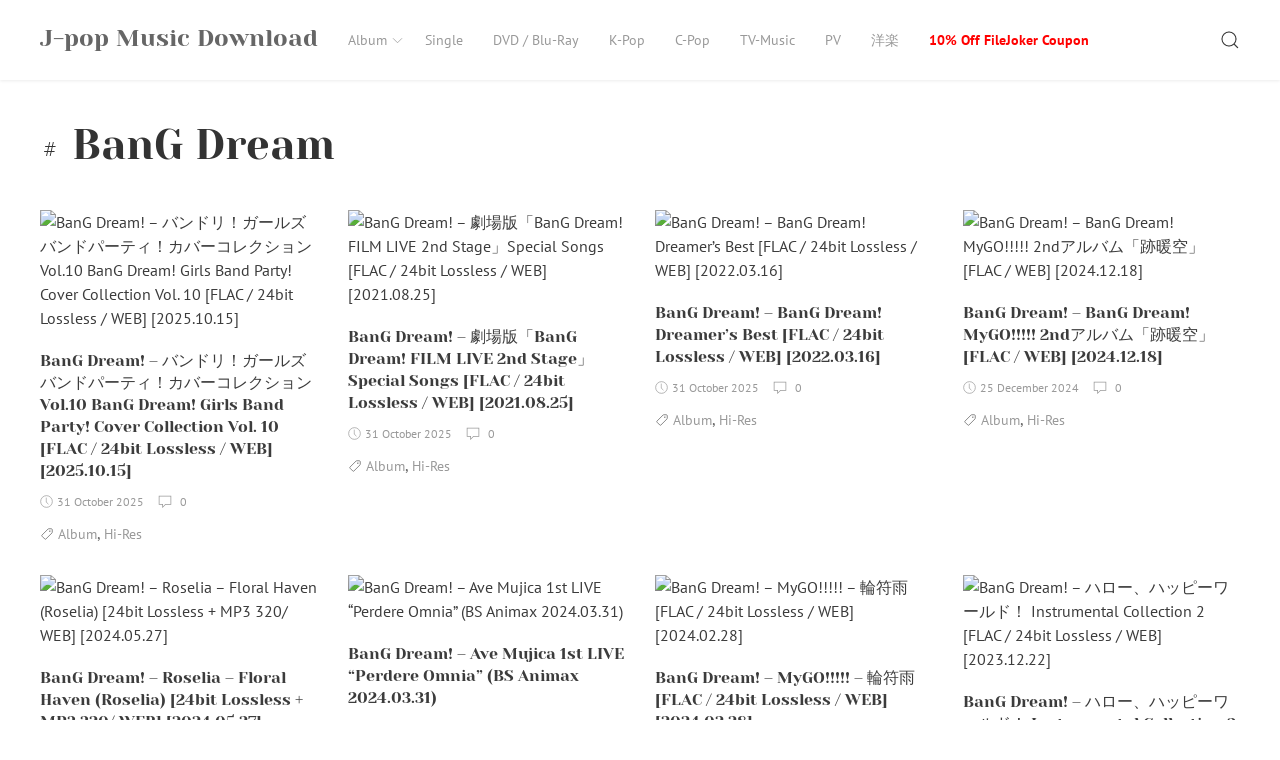

--- FILE ---
content_type: text/html; charset=UTF-8
request_url: https://jpop.xyz/tag/bang-dream/
body_size: 13198
content:
<!DOCTYPE html>
<html lang="en-US" class="no-js">
<head>
<meta charset="UTF-8">
<meta name="viewport" content="width=device-width, initial-scale=1">
<link rel="profile" href="https://gmpg.org/xfn/11">
<link rel="pingback" href="https://jpop.xyz/xmlrpc.php">
<script>(function(html){html.className = html.className.replace(/\bno-js\b/,'js')})(document.documentElement);</script>
<title>BanG Dream &#8211; J-pop Music Download</title>
<meta name='robots' content='max-image-preview:large' />
<style>img:is([sizes="auto" i], [sizes^="auto," i]) { contain-intrinsic-size: 3000px 1500px }</style>
<link rel='dns-prefetch' href='//stats.wp.com' />
<link rel="alternate" type="application/rss+xml" title="J-pop Music Download &raquo; Feed" href="https://jpop.xyz/feed/" />
<link rel="alternate" type="application/rss+xml" title="J-pop Music Download &raquo; Comments Feed" href="https://jpop.xyz/comments/feed/" />
<link rel="alternate" type="application/rss+xml" title="J-pop Music Download &raquo; BanG Dream Tag Feed" href="https://jpop.xyz/tag/bang-dream/feed/" />
<script type="text/javascript">
/* <![CDATA[ */
window._wpemojiSettings = {"baseUrl":"https:\/\/s.w.org\/images\/core\/emoji\/16.0.1\/72x72\/","ext":".png","svgUrl":"https:\/\/s.w.org\/images\/core\/emoji\/16.0.1\/svg\/","svgExt":".svg","source":{"concatemoji":"https:\/\/jpop.xyz\/wp-includes\/js\/wp-emoji-release.min.js?ver=6.8.3"}};
/*! This file is auto-generated */
!function(s,n){var o,i,e;function c(e){try{var t={supportTests:e,timestamp:(new Date).valueOf()};sessionStorage.setItem(o,JSON.stringify(t))}catch(e){}}function p(e,t,n){e.clearRect(0,0,e.canvas.width,e.canvas.height),e.fillText(t,0,0);var t=new Uint32Array(e.getImageData(0,0,e.canvas.width,e.canvas.height).data),a=(e.clearRect(0,0,e.canvas.width,e.canvas.height),e.fillText(n,0,0),new Uint32Array(e.getImageData(0,0,e.canvas.width,e.canvas.height).data));return t.every(function(e,t){return e===a[t]})}function u(e,t){e.clearRect(0,0,e.canvas.width,e.canvas.height),e.fillText(t,0,0);for(var n=e.getImageData(16,16,1,1),a=0;a<n.data.length;a++)if(0!==n.data[a])return!1;return!0}function f(e,t,n,a){switch(t){case"flag":return n(e,"\ud83c\udff3\ufe0f\u200d\u26a7\ufe0f","\ud83c\udff3\ufe0f\u200b\u26a7\ufe0f")?!1:!n(e,"\ud83c\udde8\ud83c\uddf6","\ud83c\udde8\u200b\ud83c\uddf6")&&!n(e,"\ud83c\udff4\udb40\udc67\udb40\udc62\udb40\udc65\udb40\udc6e\udb40\udc67\udb40\udc7f","\ud83c\udff4\u200b\udb40\udc67\u200b\udb40\udc62\u200b\udb40\udc65\u200b\udb40\udc6e\u200b\udb40\udc67\u200b\udb40\udc7f");case"emoji":return!a(e,"\ud83e\udedf")}return!1}function g(e,t,n,a){var r="undefined"!=typeof WorkerGlobalScope&&self instanceof WorkerGlobalScope?new OffscreenCanvas(300,150):s.createElement("canvas"),o=r.getContext("2d",{willReadFrequently:!0}),i=(o.textBaseline="top",o.font="600 32px Arial",{});return e.forEach(function(e){i[e]=t(o,e,n,a)}),i}function t(e){var t=s.createElement("script");t.src=e,t.defer=!0,s.head.appendChild(t)}"undefined"!=typeof Promise&&(o="wpEmojiSettingsSupports",i=["flag","emoji"],n.supports={everything:!0,everythingExceptFlag:!0},e=new Promise(function(e){s.addEventListener("DOMContentLoaded",e,{once:!0})}),new Promise(function(t){var n=function(){try{var e=JSON.parse(sessionStorage.getItem(o));if("object"==typeof e&&"number"==typeof e.timestamp&&(new Date).valueOf()<e.timestamp+604800&&"object"==typeof e.supportTests)return e.supportTests}catch(e){}return null}();if(!n){if("undefined"!=typeof Worker&&"undefined"!=typeof OffscreenCanvas&&"undefined"!=typeof URL&&URL.createObjectURL&&"undefined"!=typeof Blob)try{var e="postMessage("+g.toString()+"("+[JSON.stringify(i),f.toString(),p.toString(),u.toString()].join(",")+"));",a=new Blob([e],{type:"text/javascript"}),r=new Worker(URL.createObjectURL(a),{name:"wpTestEmojiSupports"});return void(r.onmessage=function(e){c(n=e.data),r.terminate(),t(n)})}catch(e){}c(n=g(i,f,p,u))}t(n)}).then(function(e){for(var t in e)n.supports[t]=e[t],n.supports.everything=n.supports.everything&&n.supports[t],"flag"!==t&&(n.supports.everythingExceptFlag=n.supports.everythingExceptFlag&&n.supports[t]);n.supports.everythingExceptFlag=n.supports.everythingExceptFlag&&!n.supports.flag,n.DOMReady=!1,n.readyCallback=function(){n.DOMReady=!0}}).then(function(){return e}).then(function(){var e;n.supports.everything||(n.readyCallback(),(e=n.source||{}).concatemoji?t(e.concatemoji):e.wpemoji&&e.twemoji&&(t(e.twemoji),t(e.wpemoji)))}))}((window,document),window._wpemojiSettings);
/* ]]> */
</script>
<style id='wp-emoji-styles-inline-css' type='text/css'>
img.wp-smiley, img.emoji {
display: inline !important;
border: none !important;
box-shadow: none !important;
height: 1em !important;
width: 1em !important;
margin: 0 0.07em !important;
vertical-align: -0.1em !important;
background: none !important;
padding: 0 !important;
}
</style>
<!-- <link rel='stylesheet' id='wp-block-library-css' href='https://jpop.xyz/wp-includes/css/dist/block-library/style.min.css?ver=6.8.3' type='text/css' media='all' /> -->
<link rel="stylesheet" type="text/css" href="//jpop.xyz/wp-content/cache/wpfc-minified/22bqzafx/fr907.css" media="all"/>
<style id='wp-block-library-inline-css' type='text/css'>
.has-text-align-justify{text-align:justify;}
</style>
<style id='classic-theme-styles-inline-css' type='text/css'>
/*! This file is auto-generated */
.wp-block-button__link{color:#fff;background-color:#32373c;border-radius:9999px;box-shadow:none;text-decoration:none;padding:calc(.667em + 2px) calc(1.333em + 2px);font-size:1.125em}.wp-block-file__button{background:#32373c;color:#fff;text-decoration:none}
</style>
<!-- <link rel='stylesheet' id='jetpack-videopress-video-block-view-css' href='https://jpop.xyz/wp-content/plugins/jetpack/jetpack_vendor/automattic/jetpack-videopress/build/block-editor/blocks/video/view.css?minify=false&#038;ver=317afd605f368082816f' type='text/css' media='all' /> -->
<!-- <link rel='stylesheet' id='mediaelement-css' href='https://jpop.xyz/wp-includes/js/mediaelement/mediaelementplayer-legacy.min.css?ver=4.2.17' type='text/css' media='all' /> -->
<!-- <link rel='stylesheet' id='wp-mediaelement-css' href='https://jpop.xyz/wp-includes/js/mediaelement/wp-mediaelement.min.css?ver=6.8.3' type='text/css' media='all' /> -->
<link rel="stylesheet" type="text/css" href="//jpop.xyz/wp-content/cache/wpfc-minified/9jj7w1tx/fr907.css" media="all"/>
<style id='global-styles-inline-css' type='text/css'>
:root{--wp--preset--aspect-ratio--square: 1;--wp--preset--aspect-ratio--4-3: 4/3;--wp--preset--aspect-ratio--3-4: 3/4;--wp--preset--aspect-ratio--3-2: 3/2;--wp--preset--aspect-ratio--2-3: 2/3;--wp--preset--aspect-ratio--16-9: 16/9;--wp--preset--aspect-ratio--9-16: 9/16;--wp--preset--color--black: #000000;--wp--preset--color--cyan-bluish-gray: #abb8c3;--wp--preset--color--white: #ffffff;--wp--preset--color--pale-pink: #f78da7;--wp--preset--color--vivid-red: #cf2e2e;--wp--preset--color--luminous-vivid-orange: #ff6900;--wp--preset--color--luminous-vivid-amber: #fcb900;--wp--preset--color--light-green-cyan: #7bdcb5;--wp--preset--color--vivid-green-cyan: #00d084;--wp--preset--color--pale-cyan-blue: #8ed1fc;--wp--preset--color--vivid-cyan-blue: #0693e3;--wp--preset--color--vivid-purple: #9b51e0;--wp--preset--gradient--vivid-cyan-blue-to-vivid-purple: linear-gradient(135deg,rgba(6,147,227,1) 0%,rgb(155,81,224) 100%);--wp--preset--gradient--light-green-cyan-to-vivid-green-cyan: linear-gradient(135deg,rgb(122,220,180) 0%,rgb(0,208,130) 100%);--wp--preset--gradient--luminous-vivid-amber-to-luminous-vivid-orange: linear-gradient(135deg,rgba(252,185,0,1) 0%,rgba(255,105,0,1) 100%);--wp--preset--gradient--luminous-vivid-orange-to-vivid-red: linear-gradient(135deg,rgba(255,105,0,1) 0%,rgb(207,46,46) 100%);--wp--preset--gradient--very-light-gray-to-cyan-bluish-gray: linear-gradient(135deg,rgb(238,238,238) 0%,rgb(169,184,195) 100%);--wp--preset--gradient--cool-to-warm-spectrum: linear-gradient(135deg,rgb(74,234,220) 0%,rgb(151,120,209) 20%,rgb(207,42,186) 40%,rgb(238,44,130) 60%,rgb(251,105,98) 80%,rgb(254,248,76) 100%);--wp--preset--gradient--blush-light-purple: linear-gradient(135deg,rgb(255,206,236) 0%,rgb(152,150,240) 100%);--wp--preset--gradient--blush-bordeaux: linear-gradient(135deg,rgb(254,205,165) 0%,rgb(254,45,45) 50%,rgb(107,0,62) 100%);--wp--preset--gradient--luminous-dusk: linear-gradient(135deg,rgb(255,203,112) 0%,rgb(199,81,192) 50%,rgb(65,88,208) 100%);--wp--preset--gradient--pale-ocean: linear-gradient(135deg,rgb(255,245,203) 0%,rgb(182,227,212) 50%,rgb(51,167,181) 100%);--wp--preset--gradient--electric-grass: linear-gradient(135deg,rgb(202,248,128) 0%,rgb(113,206,126) 100%);--wp--preset--gradient--midnight: linear-gradient(135deg,rgb(2,3,129) 0%,rgb(40,116,252) 100%);--wp--preset--font-size--small: 13px;--wp--preset--font-size--medium: 20px;--wp--preset--font-size--large: 36px;--wp--preset--font-size--x-large: 42px;--wp--preset--spacing--20: 0.44rem;--wp--preset--spacing--30: 0.67rem;--wp--preset--spacing--40: 1rem;--wp--preset--spacing--50: 1.5rem;--wp--preset--spacing--60: 2.25rem;--wp--preset--spacing--70: 3.38rem;--wp--preset--spacing--80: 5.06rem;--wp--preset--shadow--natural: 6px 6px 9px rgba(0, 0, 0, 0.2);--wp--preset--shadow--deep: 12px 12px 50px rgba(0, 0, 0, 0.4);--wp--preset--shadow--sharp: 6px 6px 0px rgba(0, 0, 0, 0.2);--wp--preset--shadow--outlined: 6px 6px 0px -3px rgba(255, 255, 255, 1), 6px 6px rgba(0, 0, 0, 1);--wp--preset--shadow--crisp: 6px 6px 0px rgba(0, 0, 0, 1);}:where(.is-layout-flex){gap: 0.5em;}:where(.is-layout-grid){gap: 0.5em;}body .is-layout-flex{display: flex;}.is-layout-flex{flex-wrap: wrap;align-items: center;}.is-layout-flex > :is(*, div){margin: 0;}body .is-layout-grid{display: grid;}.is-layout-grid > :is(*, div){margin: 0;}:where(.wp-block-columns.is-layout-flex){gap: 2em;}:where(.wp-block-columns.is-layout-grid){gap: 2em;}:where(.wp-block-post-template.is-layout-flex){gap: 1.25em;}:where(.wp-block-post-template.is-layout-grid){gap: 1.25em;}.has-black-color{color: var(--wp--preset--color--black) !important;}.has-cyan-bluish-gray-color{color: var(--wp--preset--color--cyan-bluish-gray) !important;}.has-white-color{color: var(--wp--preset--color--white) !important;}.has-pale-pink-color{color: var(--wp--preset--color--pale-pink) !important;}.has-vivid-red-color{color: var(--wp--preset--color--vivid-red) !important;}.has-luminous-vivid-orange-color{color: var(--wp--preset--color--luminous-vivid-orange) !important;}.has-luminous-vivid-amber-color{color: var(--wp--preset--color--luminous-vivid-amber) !important;}.has-light-green-cyan-color{color: var(--wp--preset--color--light-green-cyan) !important;}.has-vivid-green-cyan-color{color: var(--wp--preset--color--vivid-green-cyan) !important;}.has-pale-cyan-blue-color{color: var(--wp--preset--color--pale-cyan-blue) !important;}.has-vivid-cyan-blue-color{color: var(--wp--preset--color--vivid-cyan-blue) !important;}.has-vivid-purple-color{color: var(--wp--preset--color--vivid-purple) !important;}.has-black-background-color{background-color: var(--wp--preset--color--black) !important;}.has-cyan-bluish-gray-background-color{background-color: var(--wp--preset--color--cyan-bluish-gray) !important;}.has-white-background-color{background-color: var(--wp--preset--color--white) !important;}.has-pale-pink-background-color{background-color: var(--wp--preset--color--pale-pink) !important;}.has-vivid-red-background-color{background-color: var(--wp--preset--color--vivid-red) !important;}.has-luminous-vivid-orange-background-color{background-color: var(--wp--preset--color--luminous-vivid-orange) !important;}.has-luminous-vivid-amber-background-color{background-color: var(--wp--preset--color--luminous-vivid-amber) !important;}.has-light-green-cyan-background-color{background-color: var(--wp--preset--color--light-green-cyan) !important;}.has-vivid-green-cyan-background-color{background-color: var(--wp--preset--color--vivid-green-cyan) !important;}.has-pale-cyan-blue-background-color{background-color: var(--wp--preset--color--pale-cyan-blue) !important;}.has-vivid-cyan-blue-background-color{background-color: var(--wp--preset--color--vivid-cyan-blue) !important;}.has-vivid-purple-background-color{background-color: var(--wp--preset--color--vivid-purple) !important;}.has-black-border-color{border-color: var(--wp--preset--color--black) !important;}.has-cyan-bluish-gray-border-color{border-color: var(--wp--preset--color--cyan-bluish-gray) !important;}.has-white-border-color{border-color: var(--wp--preset--color--white) !important;}.has-pale-pink-border-color{border-color: var(--wp--preset--color--pale-pink) !important;}.has-vivid-red-border-color{border-color: var(--wp--preset--color--vivid-red) !important;}.has-luminous-vivid-orange-border-color{border-color: var(--wp--preset--color--luminous-vivid-orange) !important;}.has-luminous-vivid-amber-border-color{border-color: var(--wp--preset--color--luminous-vivid-amber) !important;}.has-light-green-cyan-border-color{border-color: var(--wp--preset--color--light-green-cyan) !important;}.has-vivid-green-cyan-border-color{border-color: var(--wp--preset--color--vivid-green-cyan) !important;}.has-pale-cyan-blue-border-color{border-color: var(--wp--preset--color--pale-cyan-blue) !important;}.has-vivid-cyan-blue-border-color{border-color: var(--wp--preset--color--vivid-cyan-blue) !important;}.has-vivid-purple-border-color{border-color: var(--wp--preset--color--vivid-purple) !important;}.has-vivid-cyan-blue-to-vivid-purple-gradient-background{background: var(--wp--preset--gradient--vivid-cyan-blue-to-vivid-purple) !important;}.has-light-green-cyan-to-vivid-green-cyan-gradient-background{background: var(--wp--preset--gradient--light-green-cyan-to-vivid-green-cyan) !important;}.has-luminous-vivid-amber-to-luminous-vivid-orange-gradient-background{background: var(--wp--preset--gradient--luminous-vivid-amber-to-luminous-vivid-orange) !important;}.has-luminous-vivid-orange-to-vivid-red-gradient-background{background: var(--wp--preset--gradient--luminous-vivid-orange-to-vivid-red) !important;}.has-very-light-gray-to-cyan-bluish-gray-gradient-background{background: var(--wp--preset--gradient--very-light-gray-to-cyan-bluish-gray) !important;}.has-cool-to-warm-spectrum-gradient-background{background: var(--wp--preset--gradient--cool-to-warm-spectrum) !important;}.has-blush-light-purple-gradient-background{background: var(--wp--preset--gradient--blush-light-purple) !important;}.has-blush-bordeaux-gradient-background{background: var(--wp--preset--gradient--blush-bordeaux) !important;}.has-luminous-dusk-gradient-background{background: var(--wp--preset--gradient--luminous-dusk) !important;}.has-pale-ocean-gradient-background{background: var(--wp--preset--gradient--pale-ocean) !important;}.has-electric-grass-gradient-background{background: var(--wp--preset--gradient--electric-grass) !important;}.has-midnight-gradient-background{background: var(--wp--preset--gradient--midnight) !important;}.has-small-font-size{font-size: var(--wp--preset--font-size--small) !important;}.has-medium-font-size{font-size: var(--wp--preset--font-size--medium) !important;}.has-large-font-size{font-size: var(--wp--preset--font-size--large) !important;}.has-x-large-font-size{font-size: var(--wp--preset--font-size--x-large) !important;}
:where(.wp-block-post-template.is-layout-flex){gap: 1.25em;}:where(.wp-block-post-template.is-layout-grid){gap: 1.25em;}
:where(.wp-block-columns.is-layout-flex){gap: 2em;}:where(.wp-block-columns.is-layout-grid){gap: 2em;}
:root :where(.wp-block-pullquote){font-size: 1.5em;line-height: 1.6;}
</style>
<!-- <link rel='stylesheet' id='super-rss-reader-css' href='https://jpop.xyz/wp-content/plugins/super-rss-reader/public/css/style.min.css?ver=4.9' type='text/css' media='all' /> -->
<!-- <link rel='stylesheet' id='passster-public-css' href='https://jpop.xyz/wp-content/plugins/content-protector/assets/public/passster-public.min.css?ver=4.2' type='text/css' media='all' /> -->
<!-- <link rel='stylesheet' id='rinzai-style-css' href='https://jpop.xyz/wp-content/themes/rinzai/style.css?ver=1.1.6' type='text/css' media='all' /> -->
<!-- <link rel='stylesheet' id='jetpack_css-css' href='https://jpop.xyz/wp-content/plugins/jetpack/css/jetpack.css?ver=12.1.2' type='text/css' media='all' /> -->
<link rel="stylesheet" type="text/css" href="//jpop.xyz/wp-content/cache/wpfc-minified/duobccec/fr907.css" media="all"/>
<script src='//jpop.xyz/wp-content/cache/wpfc-minified/8jmmb7na/fr907.js' type="text/javascript"></script>
<!-- <script type="text/javascript" src="https://jpop.xyz/wp-includes/js/jquery/jquery.min.js?ver=3.7.1" id="jquery-core-js"></script> -->
<!-- <script type="text/javascript" src="https://jpop.xyz/wp-includes/js/jquery/jquery-migrate.min.js?ver=3.4.1" id="jquery-migrate-js"></script> -->
<!-- <script type="text/javascript" src="https://jpop.xyz/wp-content/plugins/super-rss-reader/public/js/jquery.easy-ticker.min.js?ver=4.9" id="jquery-easy-ticker-js"></script> -->
<!-- <script type="text/javascript" src="https://jpop.xyz/wp-content/plugins/super-rss-reader/public/js/script.min.js?ver=4.9" id="super-rss-reader-js"></script> -->
<!-- <script type="text/javascript" src="https://jpop.xyz/wp-content/plugins/content-protector/assets/public/cookie.js?ver=6.8.3" id="passster-cookie-js"></script> -->
<script type="text/javascript" id="passster-public-js-extra">
/* <![CDATA[ */
var ps_ajax = {"ajax_url":"https:\/\/jpop.xyz\/wp-admin\/admin-ajax.php","nonce":"233c19fd3e","hash_nonce":"e4e68e2afa","logout_nonce":"3c37a79079","post_id":"43282","shortcodes":[],"permalink":"https:\/\/jpop.xyz\/bang-dream-%e3%83%90%e3%83%b3%e3%83%89%e3%83%aa%ef%bc%81%e3%82%ac%e3%83%bc%e3%83%ab%e3%82%ba%e3%83%90%e3%83%b3%e3%83%89%e3%83%91%e3%83%bc%e3%83%86%e3%82%a3%ef%bc%81%e3%82%ab%e3%83%90%e3%83%bc\/","cookie_duration_unit":"days","cookie_duration":"2","disable_cookie":"","unlock_mode":"1"};
/* ]]> */
</script>
<script src='//jpop.xyz/wp-content/cache/wpfc-minified/mm3g4vqm/fr907.js' type="text/javascript"></script>
<!-- <script type="text/javascript" src="https://jpop.xyz/wp-content/plugins/content-protector/assets/public/passster-public.min.js?ver=4.2" id="passster-public-js"></script> -->
<!-- <script type="text/javascript" src="https://jpop.xyz/wp-content/plugins/content-protector/assets/public/password-typing.js?ver=4.2" id="password-typing-js"></script> -->
<!--[if lt IE 9]>
<script type="text/javascript" src="https://jpop.xyz/wp-content/themes/rinzai/assets/js/html5.min.js?ver=6.8.3" id="html5-js"></script>
<![endif]-->
<script src='//jpop.xyz/wp-content/cache/wpfc-minified/3265t2n2/fr907.js' type="text/javascript"></script>
<!-- <script type="text/javascript" src="https://jpop.xyz/wp-content/themes/rinzai/assets/js/uikit.min.js?ver=3.0.0-beta.35" id="uikit-script-js"></script> -->
<!-- <script type="text/javascript" src="https://jpop.xyz/wp-content/themes/rinzai/assets/js/uikit-icons.min.js?ver=3.0.0-beta.35" id="uikit-icons-script-js"></script> -->
<link rel="https://api.w.org/" href="https://jpop.xyz/wp-json/" /><link rel="alternate" title="JSON" type="application/json" href="https://jpop.xyz/wp-json/wp/v2/tags/13" /><link rel="EditURI" type="application/rsd+xml" title="RSD" href="https://jpop.xyz/xmlrpc.php?rsd" />
<meta name="generator" content="WordPress 6.8.3" />
<style> .ppw-ppf-input-container { background-color: !important; padding: px!important; border-radius: px!important; } .ppw-ppf-input-container div.ppw-ppf-headline { font-size: px!important; font-weight: !important; color: !important; } .ppw-ppf-input-container div.ppw-ppf-desc { font-size: px!important; font-weight: !important; color: !important; } .ppw-ppf-input-container label.ppw-pwd-label { font-size: px!important; font-weight: !important; color: !important; } div.ppwp-wrong-pw-error { font-size: px!important; font-weight: !important; color: #dc3232!important; background: !important; } .ppw-ppf-input-container input[type='submit'] { color: !important; background: !important; } .ppw-ppf-input-container input[type='submit']:hover { color: !important; background: !important; } .ppw-ppf-desc-below { font-size: px!important; font-weight: !important; color: !important; } </style>  <style> .ppw-form { background-color: !important; padding: 10px!important; border-radius: 0px!important; } .ppw-headline.ppw-pcp-pf-headline { font-size: px!important; font-weight: !important; color: !important; } .ppw-description.ppw-pcp-pf-desc { font-size: px!important; font-weight: !important; color: !important; } .ppw-pcp-pf-desc-above-btn { display: block; } .ppw-pcp-pf-desc-below-form { font-size: px!important; font-weight: !important; color: !important; } .ppw-input label.ppw-pcp-password-label { font-size: px!important; font-weight: !important; color: !important; } .ppw-form input[type='submit'] { color: !important; background: !important; } .ppw-form input[type='submit']:hover { color: !important; background: !important; } div.ppw-error.ppw-pcp-pf-error-msg { font-size: px!important; font-weight: !important; color: #dc3232!important; background: !important; } </style> 	<style>img#wpstats{display:none}</style>
<style>
.passster-form {
max-width: 700px !important;
}
.passster-form > form {
background: #FAFAFA;
padding: 20px 20px 20px 20px;
margin: 0px 0px 0px 0px;
border-radius: 0px;
}
.passster-form h4 {
font-size: 24px;
font-weight: 500;
color: #6804cc;
}
.passster-form p {
font-size: 16px;
font-weight: 300;
color: #000;
}
.passster-submit, .passster-submit-recaptcha {
background: #6804cc;
padding: 10px 10px 10px 10px;
margin: 0px 0px 0px 0px;
border-radius: 0px;
font-size: 12px;
font-weight: 400;
color: #fff;
}
.passster-submit:hover, .passster-submit-recaptcha:hover {
background: #000;
color: #fff;
}
</style>
<style type="text/css" id="wp-custom-css">
.widget-grid-view-image img{
max-height:240px;
padding:5px;
margin:5px;
}
.ppw-restricted-content{
background-color:#f3f3f3;
padding:10px;
border: 1px solid #ccc;
border-radius: 5px;
}
.fjpc1{
color:#458721;
padding:5px;
margin: 0px 0px 20px 0px;	
font-weight:bold;
font-size:1.3em;
text-shadow: 0 1px 0px yellow, 0 1px 0 yellow, 0 1px 0 yellow, 0 1px 0 yellow;
}
.pcode{
color:red;
}
#menu-item-25846 a{
color:red;
font-weight:bold;
}
.notice{
text-align: center;
color:red;
margin-top:20px;
}
.image-container2{
margin:auto;
text-align:center;
}
.image-container2 img {
max-width: 110px;
margin: 5px;
cursor: pointer;
}		</style>
</head>
<body class="archive tag tag-bang-dream tag-13 wp-theme-rinzai">
<a class="skip-link screen-reader-text" href="#site-content">Skip to content</a>
<div id="app">
<div class="uk-offcanvas-content">
<header id="site-header" class="uk-navbar-container uk-box-shadow-small">
<div class="uk-container">
<nav class="uk-navbar" data-uk-navbar>
<div class="uk-navbar-left">
<a class="uk-navbar-item uk-logo" href="https://jpop.xyz/" rel="home">
J-pop Music Download        </a>
<ul id="menu-main" class="uk-navbar-nav uk-visible@m"><li id="menu-item-5183" class="menu-item menu-item-type-taxonomy menu-item-object-category menu-item-has-children menu-item-5183"><a href="https://jpop.xyz/category/album/">Album<span data-uk-icon="icon: chevron-down; ratio: .75"></span></a>
<div data-uk-dropdown="animation: uk-animation-slide-top-small" class="uk-navbar-dropdown "><ul class="uk-nav uk-navbar-dropdown-nav sub-menu menu-odd  menu-depth-1">
<li id="menu-item-5186" class="menu-item menu-item-type-taxonomy menu-item-object-category menu-item-5186"><a href="https://jpop.xyz/category/album/hi-res/">Hi-Res</a></li>
<li id="menu-item-5184" class="menu-item menu-item-type-taxonomy menu-item-object-category menu-item-5184"><a href="https://jpop.xyz/category/album/lossless/">Lossless</a></li>
<li id="menu-item-5185" class="menu-item menu-item-type-taxonomy menu-item-object-category menu-item-5185"><a href="https://jpop.xyz/category/album/mp3/">MP3</a></li>
</ul></div>
</li>
<li id="menu-item-5187" class="menu-item menu-item-type-taxonomy menu-item-object-category menu-item-5187"><a href="https://jpop.xyz/category/single/">Single</a></li>
<li id="menu-item-5189" class="menu-item menu-item-type-taxonomy menu-item-object-category menu-item-5189"><a href="https://jpop.xyz/category/dvd-blu-ray/">DVD / Blu-Ray</a></li>
<li id="menu-item-5188" class="menu-item menu-item-type-taxonomy menu-item-object-category menu-item-5188"><a href="https://jpop.xyz/category/k-pop/">K-Pop</a></li>
<li id="menu-item-5190" class="menu-item menu-item-type-taxonomy menu-item-object-category menu-item-5190"><a href="https://jpop.xyz/category/c-pop/">C-Pop</a></li>
<li id="menu-item-11373" class="menu-item menu-item-type-taxonomy menu-item-object-category menu-item-11373"><a href="https://jpop.xyz/category/tv-music/">TV-Music</a></li>
<li id="menu-item-11374" class="menu-item menu-item-type-taxonomy menu-item-object-category menu-item-11374"><a href="https://jpop.xyz/category/pv/">PV</a></li>
<li id="menu-item-40046" class="menu-item menu-item-type-custom menu-item-object-custom menu-item-40046"><a href="http://yougaku.cc/">洋楽</a></li>
<li id="menu-item-25846" class="menu-item menu-item-type-post_type menu-item-object-page menu-item-25846"><a href="https://jpop.xyz/10-off-filejoker-coupon/">10% Off FileJoker Coupon</a></li>
</ul>                        </div>
<div class="uk-navbar-right">
<div class="uk-navbar-item">
<button class="uk-button uk-button-link" id="show-search-modal" data-uk-toggle="target: #search-modal" data-uk-icon="icon: search; ratio: .98" type="button">
<span class="screen-reader-text">Search</span>
</button>
</div>
<div class="uk-navbar-item uk-padding-remove-left uk-hidden@m">
<button class="uk-button uk-button-link uk-padding-small uk-padding-remove-right" data-uk-navbar-toggle-icon data-uk-toggle="target: #offcanvas" type="button"></button>
</div>
</div>
</nav>
</div>
</header> <!-- #site-header -->
<div id="site-content">
<main>
<div class="uk-container">
<header class="uk-section uk-section-small uk-padding-remove-bottom">
<h1 class="uk-h1 uk-margin-small">
<span uk-icon="icon: hashtag"></span> BanG Dream                </h1>
</header>
<div class="uk-section uk-section-small">
<div class="uk-grid-large" data-uk-grid>
<div class="uk-width-1-1">
<div class="uk-grid-medium uk-child-width-1-1 uk-child-width-1-2@s uk-child-width-1-3@m uk-child-width-1-4@l" data-uk-height-match="target: > article; row: true" data-uk-grid>
<article id="post-43282" class="uk-margin-remove-bottom">
<header class="post-header">
<a href="https://jpop.xyz/bang-dream-%e3%83%90%e3%83%b3%e3%83%89%e3%83%aa%ef%bc%81%e3%82%ac%e3%83%bc%e3%83%ab%e3%82%ba%e3%83%90%e3%83%b3%e3%83%89%e3%83%91%e3%83%bc%e3%83%86%e3%82%a3%ef%bc%81%e3%82%ab%e3%83%90%e3%83%bc/">
<figure>
<img src="https://getimg.link/images/2025/10/23/424888.md.jpg" alt="BanG Dream! &#8211; バンドリ！ガールズバンドパーティ！カバーコレクションVol.10 BanG Dream! Girls Band Party! Cover Collection Vol. 10 [FLAC / 24bit Lossless / WEB] [2025.10.15]" />
</figure>
</a>
<h2 class="uk-h5 uk-margin-small">
<a href="https://jpop.xyz/bang-dream-%e3%83%90%e3%83%b3%e3%83%89%e3%83%aa%ef%bc%81%e3%82%ac%e3%83%bc%e3%83%ab%e3%82%ba%e3%83%90%e3%83%b3%e3%83%89%e3%83%91%e3%83%bc%e3%83%86%e3%82%a3%ef%bc%81%e3%82%ab%e3%83%90%e3%83%bc/" title="BanG Dream! &#8211; バンドリ！ガールズバンドパーティ！カバーコレクションVol.10 BanG Dream! Girls Band Party! Cover Collection Vol. 10 [FLAC / 24bit Lossless / WEB] [2025.10.15]">
BanG Dream! &#8211; バンドリ！ガールズバンドパーティ！カバーコレクションVol.10 BanG Dream! Girls Band Party! Cover Collection Vol. 10 [FLAC / 24bit Lossless / WEB] [2025.10.15]            </a>
</h2>
<div class="uk-article-meta uk-margin-small-bottom">
<div class="uk-text-meta">
<span data-uk-icon="icon: clock; ratio: .65" style="position: relative; bottom: 1px;"></span> <span class="posted-on"><time class="date uk-margin-small-right tm-text-xsmall" datetime="2025-10-31T14:55:02+00:00">31 October 2025</time></span>
<span class="uk-margin-small-right">
<span data-uk-icon="icon: comment; ratio: .7" style="position: relative; bottom: 1px;"></span>&nbsp;
<span class="tm-text-xsmall">
0            </span>
</span>
</div>
</div>
</header>
<footer>
<span class="uk-margin-small-right"><span data-uk-icon="icon: tag; ratio: .7" style="position: relative; bottom: 1px;"></span> <span class="uk-link-muted uk-text-small"><a href="https://jpop.xyz/category/album/" rel="category tag">Album</a></span>, <span class="uk-link-muted uk-text-small"><a href="https://jpop.xyz/category/album/hi-res/" rel="category tag">Hi-Res</a></span></span>    </footer>
</article>
<article id="post-43262" class="uk-margin-remove-bottom">
<header class="post-header">
<a href="https://jpop.xyz/bang-dream-%e5%8a%87%e5%a0%b4%e7%89%88%e3%80%8cbang-dream-film-live-2nd-stage%e3%80%8dspecial-songs-flac-24bit-lossless-web-2021-08-25/">
<figure>
<img src="https://getimg.link/images/2021/08/27/336048.jpg" alt="BanG Dream! &#8211; 劇場版「BanG Dream! FILM LIVE 2nd Stage」Special Songs [FLAC / 24bit Lossless / WEB] [2021.08.25]" />
</figure>
</a>
<h2 class="uk-h5 uk-margin-small">
<a href="https://jpop.xyz/bang-dream-%e5%8a%87%e5%a0%b4%e7%89%88%e3%80%8cbang-dream-film-live-2nd-stage%e3%80%8dspecial-songs-flac-24bit-lossless-web-2021-08-25/" title="BanG Dream! &#8211; 劇場版「BanG Dream! FILM LIVE 2nd Stage」Special Songs [FLAC / 24bit Lossless / WEB] [2021.08.25]">
BanG Dream! &#8211; 劇場版「BanG Dream! FILM LIVE 2nd Stage」Special Songs [FLAC / 24bit Lossless / WEB] [2021.08.25]            </a>
</h2>
<div class="uk-article-meta uk-margin-small-bottom">
<div class="uk-text-meta">
<span data-uk-icon="icon: clock; ratio: .65" style="position: relative; bottom: 1px;"></span> <span class="posted-on"><time class="date uk-margin-small-right tm-text-xsmall" datetime="2025-10-31T08:54:13+00:00">31 October 2025</time></span>
<span class="uk-margin-small-right">
<span data-uk-icon="icon: comment; ratio: .7" style="position: relative; bottom: 1px;"></span>&nbsp;
<span class="tm-text-xsmall">
0            </span>
</span>
</div>
</div>
</header>
<footer>
<span class="uk-margin-small-right"><span data-uk-icon="icon: tag; ratio: .7" style="position: relative; bottom: 1px;"></span> <span class="uk-link-muted uk-text-small"><a href="https://jpop.xyz/category/album/" rel="category tag">Album</a></span>, <span class="uk-link-muted uk-text-small"><a href="https://jpop.xyz/category/album/hi-res/" rel="category tag">Hi-Res</a></span></span>    </footer>
</article>
<article id="post-43246" class="uk-margin-remove-bottom">
<header class="post-header">
<a href="https://jpop.xyz/bang-dream-bang-dream-dreamers-best-flac-24bit-lossless-web-2022-03-16-2/">
<figure>
<img src="https://getimg.link/images/2022/03/30/347334.jpg" alt="BanG Dream! &#8211; BanG Dream! Dreamer&#8217;s Best [FLAC / 24bit Lossless / WEB] [2022.03.16]" />
</figure>
</a>
<h2 class="uk-h5 uk-margin-small">
<a href="https://jpop.xyz/bang-dream-bang-dream-dreamers-best-flac-24bit-lossless-web-2022-03-16-2/" title="BanG Dream! &#8211; BanG Dream! Dreamer&#8217;s Best [FLAC / 24bit Lossless / WEB] [2022.03.16]">
BanG Dream! &#8211; BanG Dream! Dreamer&#8217;s Best [FLAC / 24bit Lossless / WEB] [2022.03.16]            </a>
</h2>
<div class="uk-article-meta uk-margin-small-bottom">
<div class="uk-text-meta">
<span data-uk-icon="icon: clock; ratio: .65" style="position: relative; bottom: 1px;"></span> <span class="posted-on"><time class="date uk-margin-small-right tm-text-xsmall" datetime="2025-10-31T05:54:07+00:00">31 October 2025</time></span>
<span class="uk-margin-small-right">
<span data-uk-icon="icon: comment; ratio: .7" style="position: relative; bottom: 1px;"></span>&nbsp;
<span class="tm-text-xsmall">
0            </span>
</span>
</div>
</div>
</header>
<footer>
<span class="uk-margin-small-right"><span data-uk-icon="icon: tag; ratio: .7" style="position: relative; bottom: 1px;"></span> <span class="uk-link-muted uk-text-small"><a href="https://jpop.xyz/category/album/" rel="category tag">Album</a></span>, <span class="uk-link-muted uk-text-small"><a href="https://jpop.xyz/category/album/hi-res/" rel="category tag">Hi-Res</a></span></span>    </footer>
</article>
<article id="post-36999" class="uk-margin-remove-bottom">
<header class="post-header">
<a href="https://jpop.xyz/bang-dream-bang-dream-mygo-2nd%e3%82%a2%e3%83%ab%e3%83%90%e3%83%a0%e3%80%8c%e8%b7%a1%e6%9a%96%e7%a9%ba%e3%80%8d-flac-web-2024-12-18/">
<figure>
<img src="https://getimg.link/images/2024/12/25/411121.md.jpg" alt="BanG Dream! &#8211; BanG Dream! MyGO!!!!! 2ndアルバム「跡暖空」 [FLAC / WEB] [2024.12.18]" />
</figure>
</a>
<h2 class="uk-h5 uk-margin-small">
<a href="https://jpop.xyz/bang-dream-bang-dream-mygo-2nd%e3%82%a2%e3%83%ab%e3%83%90%e3%83%a0%e3%80%8c%e8%b7%a1%e6%9a%96%e7%a9%ba%e3%80%8d-flac-web-2024-12-18/" title="BanG Dream! &#8211; BanG Dream! MyGO!!!!! 2ndアルバム「跡暖空」 [FLAC / WEB] [2024.12.18]">
BanG Dream! &#8211; BanG Dream! MyGO!!!!! 2ndアルバム「跡暖空」 [FLAC / WEB] [2024.12.18]            </a>
</h2>
<div class="uk-article-meta uk-margin-small-bottom">
<div class="uk-text-meta">
<span data-uk-icon="icon: clock; ratio: .65" style="position: relative; bottom: 1px;"></span> <span class="posted-on"><time class="date uk-margin-small-right tm-text-xsmall" datetime="2024-12-25T10:34:04+00:00">25 December 2024</time></span>
<span class="uk-margin-small-right">
<span data-uk-icon="icon: comment; ratio: .7" style="position: relative; bottom: 1px;"></span>&nbsp;
<span class="tm-text-xsmall">
0            </span>
</span>
</div>
</div>
</header>
<footer>
<span class="uk-margin-small-right"><span data-uk-icon="icon: tag; ratio: .7" style="position: relative; bottom: 1px;"></span> <span class="uk-link-muted uk-text-small"><a href="https://jpop.xyz/category/album/" rel="category tag">Album</a></span>, <span class="uk-link-muted uk-text-small"><a href="https://jpop.xyz/category/album/hi-res/" rel="category tag">Hi-Res</a></span></span>    </footer>
</article>
<article id="post-31555" class="uk-margin-remove-bottom">
<header class="post-header">
<a href="https://jpop.xyz/bang-dream-roselia-floral-haven-roselia-24bit-lossless-mp3-320-web-2024-05-27/">
<figure>
<img src="https://getimg.link/images/2024/06/05/399474.md.jpg" alt="BanG Dream! &#8211; Roselia &#8211; Floral Haven (Roselia) [24bit Lossless + MP3 320/ WEB] [2024.05.27]" />
</figure>
</a>
<h2 class="uk-h5 uk-margin-small">
<a href="https://jpop.xyz/bang-dream-roselia-floral-haven-roselia-24bit-lossless-mp3-320-web-2024-05-27/" title="BanG Dream! &#8211; Roselia &#8211; Floral Haven (Roselia) [24bit Lossless + MP3 320/ WEB] [2024.05.27]">
BanG Dream! &#8211; Roselia &#8211; Floral Haven (Roselia) [24bit Lossless + MP3 320/ WEB] [2024.05.27]            </a>
</h2>
<div class="uk-article-meta uk-margin-small-bottom">
<div class="uk-text-meta">
<span data-uk-icon="icon: clock; ratio: .65" style="position: relative; bottom: 1px;"></span> <span class="posted-on"><time class="date uk-margin-small-right tm-text-xsmall" datetime="2024-06-05T12:00:32+00:00">5 June 2024</time></span>
<span class="uk-margin-small-right">
<span data-uk-icon="icon: comment; ratio: .7" style="position: relative; bottom: 1px;"></span>&nbsp;
<span class="tm-text-xsmall">
0            </span>
</span>
</div>
</div>
</header>
<footer>
<span class="uk-margin-small-right"><span data-uk-icon="icon: tag; ratio: .7" style="position: relative; bottom: 1px;"></span> <span class="uk-link-muted uk-text-small"><a href="https://jpop.xyz/category/single/" rel="category tag">Single</a></span></span>    </footer>
</article>
<article id="post-30215" class="uk-margin-remove-bottom">
<header class="post-header">
<a href="https://jpop.xyz/bang-dream-ave-mujica-1st-live-perdere-omnia-bs-animax-2024-03-31/">
<figure>
<img src="https://getimg.link/images/2024/04/04/396075.md.jpg" alt="BanG Dream! &#8211; Ave Mujica 1st LIVE &#8220;Perdere Omnia&#8221; (BS Animax 2024.03.31)" />
</figure>
</a>
<h2 class="uk-h5 uk-margin-small">
<a href="https://jpop.xyz/bang-dream-ave-mujica-1st-live-perdere-omnia-bs-animax-2024-03-31/" title="BanG Dream! &#8211; Ave Mujica 1st LIVE &#8220;Perdere Omnia&#8221; (BS Animax 2024.03.31)">
BanG Dream! &#8211; Ave Mujica 1st LIVE &#8220;Perdere Omnia&#8221; (BS Animax 2024.03.31)            </a>
</h2>
<div class="uk-article-meta uk-margin-small-bottom">
<div class="uk-text-meta">
<span data-uk-icon="icon: clock; ratio: .65" style="position: relative; bottom: 1px;"></span> <span class="posted-on"><time class="date uk-margin-small-right tm-text-xsmall" datetime="2024-04-04T06:48:34+00:00">4 April 2024</time></span>
<span class="uk-margin-small-right">
<span data-uk-icon="icon: comment; ratio: .7" style="position: relative; bottom: 1px;"></span>&nbsp;
<span class="tm-text-xsmall">
0            </span>
</span>
</div>
</div>
</header>
<footer>
<span class="uk-margin-small-right"><span data-uk-icon="icon: tag; ratio: .7" style="position: relative; bottom: 1px;"></span> <span class="uk-link-muted uk-text-small"><a href="https://jpop.xyz/category/tv-music/" rel="category tag">TV-Music</a></span></span>    </footer>
</article>
<article id="post-29666" class="uk-margin-remove-bottom">
<header class="post-header">
<a href="https://jpop.xyz/bang-dream-mygo-%e8%bc%aa%e7%ac%a6%e9%9b%a8-flac-24bit-lossless-web-2024-02-28/">
<figure>
<img src="https://getimg.link/images/2024/03/12/393885.md.jpg" alt="BanG Dream! &#8211; MyGO!!!!! &#8211; 輪符雨 [FLAC / 24bit Lossless / WEB] [2024.02.28]" />
</figure>
</a>
<h2 class="uk-h5 uk-margin-small">
<a href="https://jpop.xyz/bang-dream-mygo-%e8%bc%aa%e7%ac%a6%e9%9b%a8-flac-24bit-lossless-web-2024-02-28/" title="BanG Dream! &#8211; MyGO!!!!! &#8211; 輪符雨 [FLAC / 24bit Lossless / WEB] [2024.02.28]">
BanG Dream! &#8211; MyGO!!!!! &#8211; 輪符雨 [FLAC / 24bit Lossless / WEB] [2024.02.28]            </a>
</h2>
<div class="uk-article-meta uk-margin-small-bottom">
<div class="uk-text-meta">
<span data-uk-icon="icon: clock; ratio: .65" style="position: relative; bottom: 1px;"></span> <span class="posted-on"><time class="date uk-margin-small-right tm-text-xsmall" datetime="2024-03-12T12:03:06+00:00">12 March 2024</time></span>
<span class="uk-margin-small-right">
<span data-uk-icon="icon: comment; ratio: .7" style="position: relative; bottom: 1px;"></span>&nbsp;
<span class="tm-text-xsmall">
0            </span>
</span>
</div>
</div>
</header>
<footer>
<span class="uk-margin-small-right"><span data-uk-icon="icon: tag; ratio: .7" style="position: relative; bottom: 1px;"></span> <span class="uk-link-muted uk-text-small"><a href="https://jpop.xyz/category/single/" rel="category tag">Single</a></span></span>    </footer>
</article>
<article id="post-28419" class="uk-margin-remove-bottom">
<header class="post-header">
<a href="https://jpop.xyz/bang-dream-%e3%83%8f%e3%83%ad%e3%83%bc%e3%80%81%e3%83%8f%e3%83%83%e3%83%94%e3%83%bc%e3%83%af%e3%83%bc%e3%83%ab%e3%83%89%ef%bc%81-instrumental-collection-2-flac-24bit-lossless-web-2023-12-22/">
<figure>
<img src="https://getimg.link/images/2024/01/11/389830.md.jpg" alt="BanG Dream! &#8211; ハロー、ハッピーワールド！ Instrumental Collection 2 [FLAC / 24bit Lossless / WEB] [2023.12.22]" />
</figure>
</a>
<h2 class="uk-h5 uk-margin-small">
<a href="https://jpop.xyz/bang-dream-%e3%83%8f%e3%83%ad%e3%83%bc%e3%80%81%e3%83%8f%e3%83%83%e3%83%94%e3%83%bc%e3%83%af%e3%83%bc%e3%83%ab%e3%83%89%ef%bc%81-instrumental-collection-2-flac-24bit-lossless-web-2023-12-22/" title="BanG Dream! &#8211; ハロー、ハッピーワールド！ Instrumental Collection 2 [FLAC / 24bit Lossless / WEB] [2023.12.22]">
BanG Dream! &#8211; ハロー、ハッピーワールド！ Instrumental Collection 2 [FLAC / 24bit Lossless / WEB] [2023.12.22]            </a>
</h2>
<div class="uk-article-meta uk-margin-small-bottom">
<div class="uk-text-meta">
<span data-uk-icon="icon: clock; ratio: .65" style="position: relative; bottom: 1px;"></span> <span class="posted-on"><time class="date uk-margin-small-right tm-text-xsmall" datetime="2024-01-11T09:29:20+00:00">11 January 2024</time></span>
<span class="uk-margin-small-right">
<span data-uk-icon="icon: comment; ratio: .7" style="position: relative; bottom: 1px;"></span>&nbsp;
<span class="tm-text-xsmall">
0            </span>
</span>
</div>
</div>
</header>
<footer>
<span class="uk-margin-small-right"><span data-uk-icon="icon: tag; ratio: .7" style="position: relative; bottom: 1px;"></span> <span class="uk-link-muted uk-text-small"><a href="https://jpop.xyz/category/album/" rel="category tag">Album</a></span>, <span class="uk-link-muted uk-text-small"><a href="https://jpop.xyz/category/album/hi-res/" rel="category tag">Hi-Res</a></span></span>    </footer>
</article>
<article id="post-28417" class="uk-margin-remove-bottom">
<header class="post-header">
<a href="https://jpop.xyz/bang-dream-bang-dream-lo-fi-remix-collection-flac-24bit-lossless-web-2023-12-22/">
<figure>
<img src="https://getimg.link/images/2024/01/11/389821.md.jpg" alt="BanG Dream! &#8211; BanG Dream! Lo-Fi Remix Collection [FLAC / 24bit Lossless / WEB] [2023.12.22]" />
</figure>
</a>
<h2 class="uk-h5 uk-margin-small">
<a href="https://jpop.xyz/bang-dream-bang-dream-lo-fi-remix-collection-flac-24bit-lossless-web-2023-12-22/" title="BanG Dream! &#8211; BanG Dream! Lo-Fi Remix Collection [FLAC / 24bit Lossless / WEB] [2023.12.22]">
BanG Dream! &#8211; BanG Dream! Lo-Fi Remix Collection [FLAC / 24bit Lossless / WEB] [2023.12.22]            </a>
</h2>
<div class="uk-article-meta uk-margin-small-bottom">
<div class="uk-text-meta">
<span data-uk-icon="icon: clock; ratio: .65" style="position: relative; bottom: 1px;"></span> <span class="posted-on"><time class="date uk-margin-small-right tm-text-xsmall" datetime="2024-01-11T09:24:04+00:00">11 January 2024</time></span>
<span class="uk-margin-small-right">
<span data-uk-icon="icon: comment; ratio: .7" style="position: relative; bottom: 1px;"></span>&nbsp;
<span class="tm-text-xsmall">
0            </span>
</span>
</div>
</div>
</header>
<footer>
<span class="uk-margin-small-right"><span data-uk-icon="icon: tag; ratio: .7" style="position: relative; bottom: 1px;"></span> <span class="uk-link-muted uk-text-small"><a href="https://jpop.xyz/category/album/" rel="category tag">Album</a></span>, <span class="uk-link-muted uk-text-small"><a href="https://jpop.xyz/category/album/hi-res/" rel="category tag">Hi-Res</a></span></span>    </footer>
</article>
<article id="post-28415" class="uk-margin-remove-bottom">
<header class="post-header">
<a href="https://jpop.xyz/bang-dream-roselia-instrumental-collection-2-flac-24bit-lossless-web-2023-12-22/">
<figure>
<img src="https://getimg.link/images/2024/01/11/389822.md.jpg" alt="BanG Dream! &#8211; Roselia Instrumental Collection 2 [FLAC / 24bit Lossless / WEB] [2023.12.22]" />
</figure>
</a>
<h2 class="uk-h5 uk-margin-small">
<a href="https://jpop.xyz/bang-dream-roselia-instrumental-collection-2-flac-24bit-lossless-web-2023-12-22/" title="BanG Dream! &#8211; Roselia Instrumental Collection 2 [FLAC / 24bit Lossless / WEB] [2023.12.22]">
BanG Dream! &#8211; Roselia Instrumental Collection 2 [FLAC / 24bit Lossless / WEB] [2023.12.22]            </a>
</h2>
<div class="uk-article-meta uk-margin-small-bottom">
<div class="uk-text-meta">
<span data-uk-icon="icon: clock; ratio: .65" style="position: relative; bottom: 1px;"></span> <span class="posted-on"><time class="date uk-margin-small-right tm-text-xsmall" datetime="2024-01-11T09:22:09+00:00">11 January 2024</time></span>
<span class="uk-margin-small-right">
<span data-uk-icon="icon: comment; ratio: .7" style="position: relative; bottom: 1px;"></span>&nbsp;
<span class="tm-text-xsmall">
0            </span>
</span>
</div>
</div>
</header>
<footer>
<span class="uk-margin-small-right"><span data-uk-icon="icon: tag; ratio: .7" style="position: relative; bottom: 1px;"></span> <span class="uk-link-muted uk-text-small"><a href="https://jpop.xyz/category/album/" rel="category tag">Album</a></span>, <span class="uk-link-muted uk-text-small"><a href="https://jpop.xyz/category/album/hi-res/" rel="category tag">Hi-Res</a></span></span>    </footer>
</article>
<article id="post-28413" class="uk-margin-remove-bottom">
<header class="post-header">
<a href="https://jpop.xyz/bang-dream-raise-a-suilen-instrumental-collection-2-flac-24bit-lossless-web-2023-12-22/">
<figure>
<img src="https://getimg.link/images/2024/01/11/389829.md.jpg" alt="BanG Dream! &#8211; RAISE A SUILEN Instrumental Collection 2 [FLAC / 24bit Lossless / WEB] [2023.12.22]" />
</figure>
</a>
<h2 class="uk-h5 uk-margin-small">
<a href="https://jpop.xyz/bang-dream-raise-a-suilen-instrumental-collection-2-flac-24bit-lossless-web-2023-12-22/" title="BanG Dream! &#8211; RAISE A SUILEN Instrumental Collection 2 [FLAC / 24bit Lossless / WEB] [2023.12.22]">
BanG Dream! &#8211; RAISE A SUILEN Instrumental Collection 2 [FLAC / 24bit Lossless / WEB] [2023.12.22]            </a>
</h2>
<div class="uk-article-meta uk-margin-small-bottom">
<div class="uk-text-meta">
<span data-uk-icon="icon: clock; ratio: .65" style="position: relative; bottom: 1px;"></span> <span class="posted-on"><time class="date uk-margin-small-right tm-text-xsmall" datetime="2024-01-11T09:20:15+00:00">11 January 2024</time></span>
<span class="uk-margin-small-right">
<span data-uk-icon="icon: comment; ratio: .7" style="position: relative; bottom: 1px;"></span>&nbsp;
<span class="tm-text-xsmall">
0            </span>
</span>
</div>
</div>
</header>
<footer>
<span class="uk-margin-small-right"><span data-uk-icon="icon: tag; ratio: .7" style="position: relative; bottom: 1px;"></span> <span class="uk-link-muted uk-text-small"><a href="https://jpop.xyz/category/album/" rel="category tag">Album</a></span>, <span class="uk-link-muted uk-text-small"><a href="https://jpop.xyz/category/album/hi-res/" rel="category tag">Hi-Res</a></span></span>    </footer>
</article>
<article id="post-28411" class="uk-margin-remove-bottom">
<header class="post-header">
<a href="https://jpop.xyz/bang-dream-poppinparty-instrumental-collection-2-flac-24bit-lossless-web-2023-12-22/">
<figure>
<img src="https://getimg.link/images/2024/01/11/389828.md.jpg" alt="BanG Dream! &#8211; Poppin&#8217;Party Instrumental Collection 2 [FLAC / 24bit Lossless / WEB] [2023.12.22]" />
</figure>
</a>
<h2 class="uk-h5 uk-margin-small">
<a href="https://jpop.xyz/bang-dream-poppinparty-instrumental-collection-2-flac-24bit-lossless-web-2023-12-22/" title="BanG Dream! &#8211; Poppin&#8217;Party Instrumental Collection 2 [FLAC / 24bit Lossless / WEB] [2023.12.22]">
BanG Dream! &#8211; Poppin&#8217;Party Instrumental Collection 2 [FLAC / 24bit Lossless / WEB] [2023.12.22]            </a>
</h2>
<div class="uk-article-meta uk-margin-small-bottom">
<div class="uk-text-meta">
<span data-uk-icon="icon: clock; ratio: .65" style="position: relative; bottom: 1px;"></span> <span class="posted-on"><time class="date uk-margin-small-right tm-text-xsmall" datetime="2024-01-11T09:17:24+00:00">11 January 2024</time></span>
<span class="uk-margin-small-right">
<span data-uk-icon="icon: comment; ratio: .7" style="position: relative; bottom: 1px;"></span>&nbsp;
<span class="tm-text-xsmall">
0            </span>
</span>
</div>
</div>
</header>
<footer>
<span class="uk-margin-small-right"><span data-uk-icon="icon: tag; ratio: .7" style="position: relative; bottom: 1px;"></span> <span class="uk-link-muted uk-text-small"><a href="https://jpop.xyz/category/album/" rel="category tag">Album</a></span>, <span class="uk-link-muted uk-text-small"><a href="https://jpop.xyz/category/album/hi-res/" rel="category tag">Hi-Res</a></span></span>    </footer>
</article>
</div>
</div>
</div>
</div>
</div>
<div class="uk-container">
<nav class="navigation pagination" aria-label="Posts Navigation">
<h2 class="screen-reader-text">Posts Navigation</h2>
<div class="nav-links"><span aria-current="page" class="page-numbers current">1</span>
<a class="page-numbers" href="https://jpop.xyz/tag/bang-dream/page/2/">2</a>
<a class="page-numbers" href="https://jpop.xyz/tag/bang-dream/page/3/">3</a>
<span class="page-numbers dots">&hellip;</span>
<a class="page-numbers" href="https://jpop.xyz/tag/bang-dream/page/7/">7</a>
<a class="page-numbers" href="https://jpop.xyz/tag/bang-dream/page/8/">8</a>
<a class="next page-numbers" href="https://jpop.xyz/tag/bang-dream/page/2/">></a></div>
</nav>        </div>
</main>
            </div> <!-- #site-content -->
<footer id="site-footer" class="uk-section uk-section-small">
<div class="image-container2">
<a href="https://yougaku.cc/eliahu-inbal-tokyo-metropolitan-symphony-orchestra-mahler-symphony-no-2-2013-japan-sacd-exton-ovcl-00512/" target="_black"><img src="https://imghd.xyz/images/2024/10/23/00887485.md.jpg" alt="Eliahu Inbal, Tokyo Metropolitan Symphony Orchestra – Mahler: Symphony No.2 (2013) [Japan] [SACD / Exton – OVCL-00512]"></a><a href="https://yougaku.cc/eliahu-inbal-tokyo-metropolitan-symphony-orchestra-mahler-symphony-no-1-2013-japan-sacd-exton-ovcl-00511/" target="_black"><img src="https://imghd.xyz/images/2024/10/23/008ad74c.md.jpg" alt="Eliahu Inbal, Tokyo Metropolitan Symphony Orchestra – Mahler: Symphony No. 1 (2013) [Japan] [SACD / Exton – OVCL-00511]"></a><a href="https://yougaku.cc/eliahu-inbal-tokyo-metropolitan-symphony-orhestra-mahler-symphony-no-10-2014-japan-sacd-exton-ovcl-00520/" target="_black"><img src="https://imghd.xyz/images/2024/10/23/008b6ea7.md.jpg" alt="Eliahu Inbal, Tokyo Metropolitan Symphony Orhestra – Mahler: Symphony No. 10 (2014) [Japan] [SACD / Exton – OVCL-00520]"></a><a href="https://yougaku.cc/eliahu-inbal-tokyo-metropolitan-symphony-orchestra-mahler-das-lied-von-der-erde-2012-japan-sacd-octavia-records-inc-ovcl-00473/" target="_black"><img src="https://imghd.xyz/images/2024/10/23/00887cc7.md.jpg" alt="Eliahu Inbal, Tokyo Metropolitan Symphony Orchestra – Mahler: Das Lied von der Erde (2012) [Japan] [SACD / Octavia Records Inc. – OVCL-00473]"></a><a href="https://yougaku.cc/electric-light-orchestra-eldorado-2022-mfsl-ultradisc-uhr-sacd-1971-2022-sacd-mobile-fidelity-sound-lab-udsacd-2213/" target="_black"><img src="https://imghd.xyz/images/2024/01/28/2a6a1baac474a95ea3029d1e595489d6.jpg" alt="Electric Light Orchestra – Eldorado (2022 MFSL UltraDisc UHR SACD) (1971/2022) [SACD / Mobile Fidelity Sound Lab – UDSACD 2213]"></a><a href="https://yougaku.cc/eleanor-mcevoy-yola-2001-sacd-market-square-msmsacd113/" target="_black"><img src="https://imghd.xyz/images/2025/11/03/w7g0d.jpg" alt="Eleanor McEvoy – Yola (2001) [SACD / Market Square – MSMSACD113]"></a><a href="https://yougaku.cc/eleanor-mcevoy-snapshots-1999-sacd-moscodisc-mosacd305/" target="_black"><img src="https://imghd.xyz/images/2024/02/03/ba574eb266289e283c5807202921b220.jpg" alt="Eleanor McEvoy – Snapshots (1999) [SACD / Moscodisc – MOSACD305]"></a><a href="https://yougaku.cc/eleanor-mcevoy-love-must-be-tough-2008-sacd-moscodisc-mosacd304/" target="_black"><img src="https://imghd.xyz/images/2024/08/30/88bec784f81c4a679957bae2c2a9a826-15120406460324661637.md.webp" alt="Eleanor McEvoy – Love Must Be Tough (2008) [SACD / Moscodisc – MOSACD304]"></a><a href="https://yougaku.cc/eleanor-mcevoy-early-hours-2004-sacd-market-square-msm51sacd128/" target="_black"><img src="https://imghd.xyz/images/2024/12/24/d0456bd6fe0942ecb23e75217a1a8e50-869163643053951211.md.webp" alt="Eleanor McEvoy – Early Hours (2004) [SACD / Market Square – MSM51SACD128]"></a><a href="https://yougaku.cc/eleanor-mcevoy-out-there-2006-sacd-moscodisc-mosacd303/" target="_black"><img src="https://imghd.xyz/images/2024/02/03/d5bf3e6b91fb00d4555ce6ceda3d7711.jpg" alt="Eleanor McEvoy – Out There (2006) [SACD / Moscodisc – MOSACD303]"></a><br><a href="https://jpsuki.com/%e3%82%86%e3%81%8d%e3%81%a6%e3%81%8b%e3%81%b8%e3%82%89%e3%81%ac-yasuko-songs-of-days-past-2025-1080p-amzn-web-dl-ddp-5-1-h-264-nsbc/" target="_black"><img src="https://getimg.link/images/2025/10/29/wOzsVbaK2475wjXXhs8AHmFl2Zi.jpg" alt="ゆきてかへらぬ – Yasuko Songs of Days Past 2025 1080p AMZN WEB-DL DDP 5 1 H 264-NSBC"></a><a href="https://jpsuki.com/%e8%a6%8b%e3%81%9b%e3%81%9f%e3%81%8c%e3%82%8b%e5%a5%b3-woman-who-exposes-herself-1981-u-next-web-dl-aac-2-0-x264-nsbc/" target="_black"><img src="https://getimg.link/images/2025/10/29/omT3YMbMbtr7jGZZm8rCT1veu9b.jpg" alt="見せたがる女 – Woman Who Exposes Herself 1981 U-NEXT WEB-DL AAC 2 0 x264-NSBC"></a><a href="https://jpsuki.com/%e4%ba%ba%e5%a6%bb%e3%82%b3%e3%83%ac%e3%82%af%e3%82%bf%e3%83%bc-wife-collector-1985-dvdrip-x264-chakkr0/" target="_black"><img src="https://getimg.link/images/2025/10/29/a53ZI3X4YdKHH21XiOBWePQBnzK.jpg" alt="人妻コレクター – Wife Collector 1985 DVDRip x264-ChAKKR0"></a><a href="https://jpsuki.com/%e3%81%82%e3%81%ae%e4%ba%ba%e3%81%8c%e6%b6%88%e3%81%88%e3%81%9f-whos-gone-2024-1080p-bluray-x265-10bit-wiki/" target="_black"><img src="https://getimg.link/images/2025/10/29/SIetzZc4m0psnWCIKKsPIMF2YZ.jpg" alt="あの人が消えた – Who’s Gone 2024 1080p BluRay x265 10bit-WiKi"></a><a href="https://jpsuki.com/%e5%b2%b8%e8%be%ba%e9%9c%b2%e4%bc%b4%e3%81%af%e5%8b%95%e3%81%8b%e3%81%aa%e3%81%84-%e6%87%ba%e6%82%94%e5%ae%a4-thus-spoke-kishibe-rohan-at-a-confessional-2025-1080p-amzn-web-dl-ddp5-1-h-264-dreamingb/" target="_black"><img src="https://getimg.link/images/2025/10/29/wPv5WxxnLkTDw1G4Fio8odWitdA.jpg" alt="岸辺露伴は動かない 懺悔室 – Thus Spoke Kishibe Rohan At a confessional 2025 1080p AMZN WEB-DL DDP5 1 H 264-Dreamingbleu"></a><a href="https://jpsuki.com/%e7%94%b7%e3%81%9f%e3%81%a1%e3%81%ae%e5%a4%a2%e9%9f%b3%e8%89%b2-the-tune-of-our-dreams-1080p-gaga-web-dl-aac-h-264-darrensstarkid/" target="_black"><img src="https://getimg.link/images/2025/10/29/j2U1SDaKGo1hiNFChOpwl598w10.jpg" alt="男たちの夢音色 – The Tune of Our Dreams 1080p Gaga WEB-DL AAC H 264-darrensstarkid"></a><a href="https://jpsuki.com/%e3%81%b5%e3%81%97%e3%81%8e%e9%a7%84%e8%8f%93%e5%ad%90%e5%b1%8b-%e9%8a%ad%e5%a4%a9%e5%a0%82-the-supernatural-sweet-shop-the-movie-2024-1080p-bluray-x264-dts-wiki/" target="_black"><img src="https://getimg.link/images/2025/10/29/nATlLER5WbAPMrlj1BPU3H0i4iG.jpg" alt="ふしぎ駄菓子屋 銭天堂 – The Supernatural Sweet Shop the Movie 2024 1080p BluRay x264 DTS-WiKi"></a><a href="https://jpsuki.com/%e5%8a%87%e6%98%a0%e7%94%bb-%e5%ad%a4%e7%8b%ac%e3%81%ae%e3%82%b0%e3%83%ab%e3%83%a1-the-solitary-gourmet-2025-1040p-amzn-web-dl-ddp5-1-h-264-gloft/" target="_black"><img src="https://getimg.link/images/2025/10/29/aWGaiKGkPtqh1XUUEzRvt1JORag.jpg" alt="劇映画 孤独のグルメ – The Solitary Gourmet 2025 1040p AMZN WEB-DL DDP5 1 H 264-Gloft"></a><a href="https://jpsuki.com/%e9%9d%99%e3%81%8b%e3%81%aa%e3%82%8b%e3%83%89%e3%83%b3-%e7%ac%ac%ef%bc%94%e7%ab%a0-the-quiet-don-chapter-4-2023-1080p-amzn-web-dl-ddp2-0-h-264-nsbc/" target="_black"><img src="https://getimg.link/images/2025/10/29/34pTr1W2EgUhoS3dS1Iiy7Mj5tB.jpg" alt="静かなるドン 第４章 – The Quiet Don Chapter 4 2023 1080p AMZN WEB-DL DDP2 0 H 264-NSBC"></a><a href="https://jpsuki.com/%e9%9d%99%e3%81%8b%e3%81%aa%e3%82%8b%e3%83%89%e3%83%b3-%e7%ac%ac%ef%bc%93%e7%ab%a0-the-quiet-don-chapter-3-2023-1080p-amzn-web-dl-ddp2-0-h-264-nsbc/" target="_black"><img src="https://getimg.link/images/2025/10/29/jxoztlV2VntcFR1C5PqUWcu2owe.jpg" alt="静かなるドン 第３章 – The Quiet Don Chapter 3 2023 1080p AMZN WEB-DL DDP2 0 H 264-NSBC"></a><br><a href="https://jpsuki.com/2008-01-04-endou-yukari-%e9%81%a0%e8%97%a4%e3%82%86%e3%81%8b%e3%82%8a-feti-style/" target="_black"><img src="https://t1.pixhost.to/thumbs/9825/656552226_cover.jpg" alt="(2008-01-04) ENDOU Yukari (遠藤ゆかり) – Feti Style"></a><a href="https://jpsuki.com/2004-09-17-watanabe-ryouko-%e6%b8%a1%e8%be%ba%e6%b6%bc%e5%ad%90-feti-style/" target="_black"><img src="https://t1.pixhost.to/thumbs/9825/656552087_cover.jpg" alt="(2004-09-17) WATANABE Ryouko (渡辺涼子) – Feti Style"></a><a href="https://jpsuki.com/2012-03-29-houjou-yayoi-%e5%8c%97%e6%9d%a1%e5%bc%a5%e7%94%9f-feti-style/" target="_black"><img src="https://t1.pixhost.to/thumbs/9825/656552263_cover.jpg" alt="(2012-03-29) HOUJOU Yayoi (北条弥生) – Feti Style"></a><a href="https://jpsuki.com/2008-03-07-koshino-namie-%e8%b6%8a%e9%87%8e%e5%a5%88%e7%be%8e%e6%81%b5-feti-style/" target="_black"><img src="https://t1.pixhost.to/thumbs/9825/656552229_cover.jpg" alt="(2008-03-07) KOSHINO Namie (越野奈美恵) – Feti Style"></a><a href="https://jpsuki.com/2004-07-16-tsujimoto-kaede-%e8%be%bb%e6%9c%ac%e3%81%8b%e3%81%88%e3%81%a7-feti-style/" target="_black"><img src="https://t1.pixhost.to/thumbs/9825/656552085_cover.jpg" alt="(2004-07-16) TSUJIMOTO Kaede (辻本かえで) – Feti Style"></a><a href="https://jpsuki.com/2004-03-16-higashi-rei-%e6%9d%b1%e5%88%a9%e6%81%b5-feti-style/" target="_black"><img src="https://t1.pixhost.to/thumbs/9825/656552072_cover.jpg" alt="(2004-03-16) HIGASHI Rei (東利恵) – Feti Style"></a><a href="https://jpsuki.com/2006-08-04-gotou-anzu-%e5%be%8c%e8%97%a4%e3%81%82%e3%82%93%e3%81%9a-sugiura-shizu-%e6%9d%89%e6%b5%a6%e9%9d%99-feti-style/" target="_black"><img src="https://t1.pixhost.to/thumbs/9825/656552169_cover.jpg" alt="(2006-08-04) GOTOU Anzu (後藤あんず), SUGIURA Shizu (杉浦静) – Feti Style"></a><a href="https://jpsuki.com/2005-05-27-numata-hiromi-%e6%b2%bc%e7%94%b0%e3%81%b2%e3%82%8d%e3%81%bf-feti-style/" target="_black"><img src="https://t1.pixhost.to/thumbs/9825/656552122_cover.jpg" alt="(2005-05-27) NUMATA Hiromi (沼田ひろみ) – Feti Style"></a><a href="https://jpsuki.com/2006-12-01-sugayama-karen-%e8%8f%85%e5%b1%b1%e3%81%8b%e3%82%8c%e3%82%93-feti-style/" target="_black"><img src="https://t1.pixhost.to/thumbs/9825/656552178_cover.jpg" alt="(2006-12-01) SUGAYAMA Karen (菅山かれん) – Feti Style"></a><a href="https://jpsuki.com/2012-10-12-hamasaki-mao-%e6%b5%9c%e5%b4%8e%e7%9c%9f%e7%b7%92-feti-style/" target="_black"><img src="https://t1.pixhost.to/thumbs/9825/656552270_cover.jpg" alt="(2012-10-12) HAMASAKI Mao (浜崎真緒) – Feti Style"></a></div>
<div class="uk-container">
<div class="uk-grid-large uk-margin-top uk-margin-medium-bottom" data-uk-grid>
<div id="footer-1-sidebar" class="uk-width-1-2@s uk-width-1-4@m">
<div id="rss-3" class="footer-widget widget_rss"><p class="uk-h4"><a class="rsswidget rss-widget-feed" href="https://javfile.xyz/feed"><img class="rss-widget-icon" style="border:0" width="14" height="14" src="https://jpop.xyz/wp-includes/images/rss.png" alt="RSS" loading="lazy" /></a> <a class="rsswidget rss-widget-title" href="">javfile.xyz (18+)</a></p></div>            </div>
<div id="footer-3-sidebar" class="uk-width-1-2@s uk-width-1-4@m">
<div id="linkcat-5373" class="footer-widget widget_links"><p class="uk-h4">Blogroll</p>
<ul class='xoxo blogroll'>
<li><a href="https://jfile.xyz" target="_blank">jfile.xyz</a></li>
<li><a href="https://javfile.xyz" target="_blank">javfile.xyz (18+)</a></li>
</ul>
</div>
</div>
<div id="footer-4-sidebar" class="uk-width-1-2@s uk-width-1-4@m">
<div id="search-3" class="footer-widget widget_search">
<form role="search" method="get" action="https://jpop.xyz/">
<label for="search-form-6914d97437546">
<span class="screen-reader-text">Search for:</span>
</label>
<div class="uk-margin">
<div class="uk-inline">
<span class="uk-form-icon uk-form-icon-flip" data-uk-icon="icon: search"></span>
<input type="search" id="search-form-6914d97437546" class="uk-input" placeholder="Search&hellip;" value="" name="s">
</div>
</div>
</form>
</div>            </div>
</div>
</div>
<div class="uk-container">
<div class="uk-child-width-1-1 uk-child-width-expand@m uk-flex-middle uk-flex-center" data-uk-grid>
<div class="copyright uk-flex-last uk-flex-first@m  uk-text-center uk-text-left@m uk-text-small">
<a href="https://jpop.xyz/" rel="home">J-pop Music Download</a> works on <a href="https://wordpress.org" target="_blank" rel="nofollow noopener" class="uk-text-small">WordPress</a>            <span>&copy; 2025</span>
</div>
<div class="designer uk-text-center uk-text-right@m uk-text-small">
Rinzai theme by <a href="https://ivanfonin.com" target="_blank" rel="nofollow noopener">Ivan Fonin</a>.        </div>
</div>
</div>
</footer> <!-- #site-footer -->
<div id="offcanvas" data-uk-offcanvas="overlay: true">
<div class="uk-offcanvas-bar">
<div class="uk-padding-small">
<button class="uk-offcanvas-close uk-padding-small" type="button" data-uk-close></button>
<p class="uk-text-bold uk-text-small uk-text-uppercase uk-margin-remove-top">
Menu                </p>
<ul id="menu-main-1" class="uk-nav uk-nav-default uk-nav-parent-icon"><li class="menu-item menu-item-type-taxonomy menu-item-object-category menu-item-has-children menu-item-5183"><a href="https://jpop.xyz/category/album/">Album</a>
<ul class="uk-nav-sub sub-menu menu-odd  menu-depth-1">
<li class="menu-item menu-item-type-taxonomy menu-item-object-category menu-item-5186"><a href="https://jpop.xyz/category/album/hi-res/">Hi-Res</a></li>
<li class="menu-item menu-item-type-taxonomy menu-item-object-category menu-item-5184"><a href="https://jpop.xyz/category/album/lossless/">Lossless</a></li>
<li class="menu-item menu-item-type-taxonomy menu-item-object-category menu-item-5185"><a href="https://jpop.xyz/category/album/mp3/">MP3</a></li>
</ul>
</li>
<li class="menu-item menu-item-type-taxonomy menu-item-object-category menu-item-5187"><a href="https://jpop.xyz/category/single/">Single</a></li>
<li class="menu-item menu-item-type-taxonomy menu-item-object-category menu-item-5189"><a href="https://jpop.xyz/category/dvd-blu-ray/">DVD / Blu-Ray</a></li>
<li class="menu-item menu-item-type-taxonomy menu-item-object-category menu-item-5188"><a href="https://jpop.xyz/category/k-pop/">K-Pop</a></li>
<li class="menu-item menu-item-type-taxonomy menu-item-object-category menu-item-5190"><a href="https://jpop.xyz/category/c-pop/">C-Pop</a></li>
<li class="menu-item menu-item-type-taxonomy menu-item-object-category menu-item-11373"><a href="https://jpop.xyz/category/tv-music/">TV-Music</a></li>
<li class="menu-item menu-item-type-taxonomy menu-item-object-category menu-item-11374"><a href="https://jpop.xyz/category/pv/">PV</a></li>
<li class="menu-item menu-item-type-custom menu-item-object-custom menu-item-40046"><a href="http://yougaku.cc/">洋楽</a></li>
<li class="menu-item menu-item-type-post_type menu-item-object-page menu-item-25846"><a href="https://jpop.xyz/10-off-filejoker-coupon/">10% Off FileJoker Coupon</a></li>
</ul>            
</div>
</div>
</div>
<div id="search-modal" class="uk-modal-full" data-uk-modal>
<div class="uk-modal-dialog">
<button class="uk-modal-close-full uk-close-small" type="button" data-uk-close></button>
<div class="uk-grid-collapse uk-flex-center" data-uk-grid>
<div class="uk-flex uk-flex-center uk-flex-middle" data-uk-height-viewport>
<form role="search" method="get" action="https://jpop.xyz/">
<label for="search-form-6914d97437d2e">
<span class="screen-reader-text">Search for:</span>
</label>
<div class="uk-margin">
<div class="uk-inline">
<span class="uk-form-icon uk-form-icon-flip" data-uk-icon="icon: search"></span>
<input type="search" id="search-form-6914d97437d2e" class="uk-input" placeholder="Search&hellip;" value="" name="s">
</div>
</div>
</form>
</div>
</div>
</div>
</div>
</div> <!-- .uk-offcanvas-content -->
</div><!-- #app -->
<script type="speculationrules">
{"prefetch":[{"source":"document","where":{"and":[{"href_matches":"\/*"},{"not":{"href_matches":["\/wp-*.php","\/wp-admin\/*","\/wp-content\/uploads\/*","\/wp-content\/*","\/wp-content\/plugins\/*","\/wp-content\/themes\/rinzai\/*","\/*\\?(.+)"]}},{"not":{"selector_matches":"a[rel~=\"nofollow\"]"}},{"not":{"selector_matches":".no-prefetch, .no-prefetch a"}}]},"eagerness":"conservative"}]}
</script>
<script type="text/javascript" src="https://jpop.xyz/wp-content/themes/rinzai/assets/js/rinzai.min.js?ver=1.1.6" id="rinzai-script-js"></script>
<script defer type="text/javascript" src="https://stats.wp.com/e-202546.js" id="jetpack-stats-js"></script>
<script type="text/javascript" id="jetpack-stats-js-after">
/* <![CDATA[ */
_stq = window._stq || [];
_stq.push([ "view", {v:'ext',blog:'139308862',post:'0',tz:'0',srv:'jpop.xyz',j:'1:12.1.2'} ]);
_stq.push([ "clickTrackerInit", "139308862", "0" ]);
/* ]]> */
</script>
<script defer src="https://static.cloudflareinsights.com/beacon.min.js/vcd15cbe7772f49c399c6a5babf22c1241717689176015" integrity="sha512-ZpsOmlRQV6y907TI0dKBHq9Md29nnaEIPlkf84rnaERnq6zvWvPUqr2ft8M1aS28oN72PdrCzSjY4U6VaAw1EQ==" data-cf-beacon='{"version":"2024.11.0","token":"a538a054fb2f4de287c7552497134bc9","r":1,"server_timing":{"name":{"cfCacheStatus":true,"cfEdge":true,"cfExtPri":true,"cfL4":true,"cfOrigin":true,"cfSpeedBrain":true},"location_startswith":null}}' crossorigin="anonymous"></script>
</body>
</html><!-- WP Fastest Cache file was created in 0.43230795860291 seconds, on 12-11-25 19:01:08 --><!-- via php -->